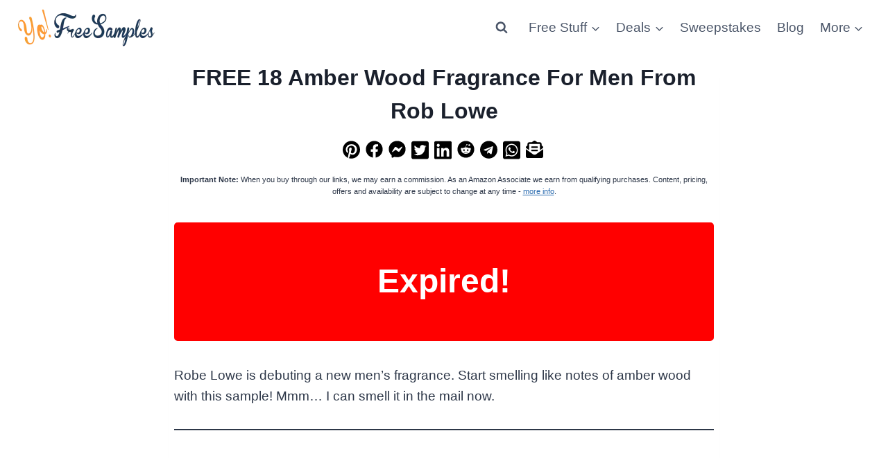

--- FILE ---
content_type: text/html; charset=utf-8
request_url: https://www.google.com/recaptcha/api2/aframe
body_size: 249
content:
<!DOCTYPE HTML><html><head><meta http-equiv="content-type" content="text/html; charset=UTF-8"></head><body><script nonce="bWV37Le_oqTJPfrWHlvayg">/** Anti-fraud and anti-abuse applications only. See google.com/recaptcha */ try{var clients={'sodar':'https://pagead2.googlesyndication.com/pagead/sodar?'};window.addEventListener("message",function(a){try{if(a.source===window.parent){var b=JSON.parse(a.data);var c=clients[b['id']];if(c){var d=document.createElement('img');d.src=c+b['params']+'&rc='+(localStorage.getItem("rc::a")?sessionStorage.getItem("rc::b"):"");window.document.body.appendChild(d);sessionStorage.setItem("rc::e",parseInt(sessionStorage.getItem("rc::e")||0)+1);localStorage.setItem("rc::h",'1769641968924');}}}catch(b){}});window.parent.postMessage("_grecaptcha_ready", "*");}catch(b){}</script></body></html>